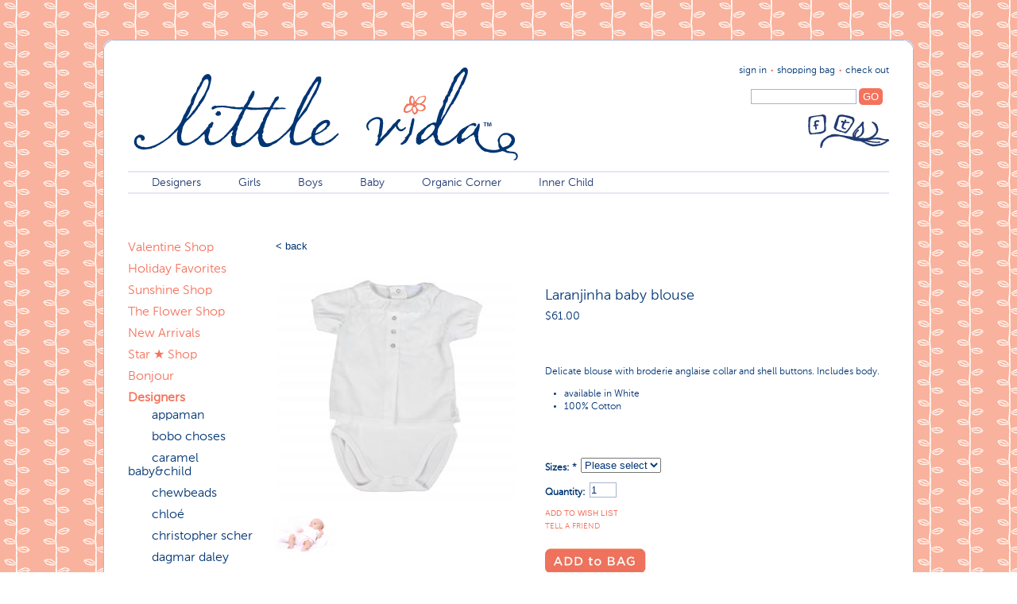

--- FILE ---
content_type: text/html; charset=utf-8
request_url: http://littlevida.com/shop/laranjinha-baby-blouse
body_size: 6806
content:
<!DOCTYPE html PUBLIC "-//W3C//DTD XHTML 1.0 Strict//EN" "http://www.w3.org/TR/xhtml1/DTD/xhtml1-strict.dtd">
<html xmlns="http://www.w3.org/1999/xhtml" xml:lang="en" lang="en" dir="ltr">

<head>
<meta http-equiv="Content-Type" content="text/html; charset=utf-8" />
  <title>Laranjihna | Little Vida</title>
  <meta http-equiv="Content-Type" content="text/html; charset=utf-8" />
<link rel="shortcut icon" href="http://littlevida.com/sites/default/files/littlevida_favicon.png" type="image/x-icon" />
<meta name="keywords" content="Laranjinha baby blouse,Tops,Baby,Rompers &amp; Body,Laranjinha" />
<meta name="description" content="Delicate blouse with broderie anglaise collar and shell buttons. Includes body. available in White 100% Cotton &amp;nbsp; &amp;nbsp; $61.00 Sizes: * Please select3M6M9M Quantity: Tell A Friend" />
  <link type="text/css" rel="stylesheet" media="all" href="http://littlevida.com/sites/default/files/css/css_e6c5420fbde7135e194d18e1efc46179.css" />
<link type="text/css" rel="stylesheet" media="print" href="http://littlevida.com/sites/default/files/css/css_f3741cfad6bbc0ec2a4c607b08d851c4.css" />
<!--[if IE]>
<link type="text/css" rel="stylesheet" media="all" href="/sites/all/themes/littlevida/ie.css?j" />
<![endif]-->
<!--[if lt IE 9]>
<link type="text/css" rel="stylesheet" media="all" href="/sites/all/themes/littlevida/ie8.css?j" />
<![endif]-->
  <script type="text/javascript" src="http://littlevida.com/sites/default/files/js/js_da4eb45ae40c9aa414fa89c1429a0365.js"></script>
<script type="text/javascript">
<!--//--><![CDATA[//><!--
jQuery.extend(Drupal.settings, {"basePath":"\/","googleanalytics":{"trackOutgoing":1,"trackMailto":1,"trackDownload":1,"trackDownloadExtensions":"7z|aac|arc|arj|asf|asx|avi|bin|csv|doc|exe|flv|gif|gz|gzip|hqx|jar|jpe?g|js|mp(2|3|4|e?g)|mov(ie)?|msi|msp|pdf|phps|png|ppt|qtm?|ra(m|r)?|sea|sit|tar|tgz|torrent|txt|wav|wma|wmv|wpd|xls|xml|z|zip"},"lightbox2":{"rtl":0,"file_path":"\/(\\w\\w\/)sites\/default\/files","default_image":"\/sites\/all\/modules\/lightbox2\/images\/brokenimage.jpg","border_size":10,"font_color":"000","box_color":"fff","top_position":"","overlay_opacity":"0.8","overlay_color":"011833","disable_close_click":1,"resize_sequence":0,"resize_speed":400,"fade_in_speed":400,"slide_down_speed":600,"use_alt_layout":0,"disable_resize":0,"disable_zoom":0,"force_show_nav":1,"show_caption":1,"loop_items":0,"node_link_text":"View Image Details","node_link_target":0,"image_count":"Image !current of !total","video_count":"Video !current of !total","page_count":"Page !current of !total","lite_press_x_close":"press \u003ca href=\"#\" onclick=\"hideLightbox(); return FALSE;\"\u003e\u003ckbd\u003ex\u003c\/kbd\u003e\u003c\/a\u003e to close","download_link_text":"","enable_login":false,"enable_contact":false,"keys_close":"c x 27","keys_previous":"p 37","keys_next":"n 39","keys_zoom":"z","keys_play_pause":"32","display_image_size":"original","image_node_sizes":"()","trigger_lightbox_classes":"","trigger_lightbox_group_classes":"","trigger_slideshow_classes":"","trigger_lightframe_classes":"","trigger_lightframe_group_classes":"","custom_class_handler":0,"custom_trigger_classes":"","disable_for_gallery_lists":true,"disable_for_acidfree_gallery_lists":true,"enable_acidfree_videos":true,"slideshow_interval":3000,"slideshow_automatic_start":1,"slideshow_automatic_exit":1,"show_play_pause":1,"pause_on_next_click":0,"pause_on_previous_click":1,"loop_slides":0,"iframe_width":600,"iframe_height":400,"iframe_border":1,"enable_video":0},"nice_menus_options":{"delay":800,"speed":1}});
//--><!]]>
</script>
</head>
<body class="not-front not-logged-in node-type-product one-sidebar sidebar-left page-shop-laranjinha-baby-blouse section-shop">

  <div id="page"><div id="page-inner">
    <div class="tl"></div>
    <div class="tr"></div>
    <div class="bl"></div>
    <div class="br"></div>

    <a name="top" id="navigation-top"></a>
          <div id="skip-to-nav"><a href="#navigation">Skip to Navigation</a></div>
    
    <div id="header"><div id="header-inner" class="clear-block">

              <div id="logo-title">

                      <div id="logo"><a href="/" title="Home" rel="home"><img src="/sites/all/themes/littlevida/logo.png" alt="Home" id="logo-image" /></a></div>
                    
                      <div id="primary">
              <ul class="links"><li class="menu-4570 first"><a href="/user/login" title="">sign in</a></li>
<li class="menu-1302"><a href="/cart" title="">shopping bag</a></li>
<li class="menu-1303 last"><a href="/cart/checkout" title="Check out of the store">Check Out</a></li>
</ul>            </div> <!-- /#primary -->
          
          
        </div> <!-- /#logo-title -->
      
              <div id="header-blocks" class="region region-header">
          <div id="block-search-0" class="block block-search region-odd even region-count-1 count-2"><div class="block-inner">

  
  <div class="content">
    <form action="/shop/laranjinha-baby-blouse"  accept-charset="UTF-8" method="post" id="search-block-form">
<div><div class="container-inline">
  <div class="form-item" id="edit-search-block-form-1-wrapper">
 <input type="text" maxlength="128" name="search_block_form" id="edit-search-block-form-1" size="15" value="" title="Enter the terms you wish to search for." class="form-text" />
</div>
<input type="submit" name="op" id="edit-submit" value="Go"  class="form-submit" />
<input type="hidden" name="form_build_id" id="form-IlQa1ygcQs6m2GSvp0J4gbo8S-mfgnBO_T5UyRR0B80" value="form-IlQa1ygcQs6m2GSvp0J4gbo8S-mfgnBO_T5UyRR0B80"  />
<input type="hidden" name="form_id" id="edit-search-block-form" value="search_block_form"  />
</div>

</div></form>
  </div>

  
</div></div> <!-- /block-inner, /block -->
<div id="block-block-3" class="block block-block region-even odd region-count-2 count-3"><div class="block-inner">

  
  <div class="content">
    <p><a href="http://www.facebook.com/LittleVidaNY" target="_blank"><img alt="" src="/sites/default/files/fb1.png" style="width: 31px; height: 42px;" /></a><a href="http://twitter.com/#!/littlevidanyc" target="_blank"><img alt="" src="/sites/default/files/fb2.png" /></a></p>
  </div>

  
</div></div> <!-- /block-inner, /block -->
        </div> <!-- /#header-blocks -->
      
    </div></div> <!-- /#header-inner, /#header -->

    <div id="main"><div id="main-inner" class="clear-block with-navbar">

      <div id="content"><div id="content-inner">

        
        
        
        <div id="content-area">
          <style type="text/css">	
.through_text {text-decoration:line-through;} 
.red_text {color:#D61E53;} 
.uc-price-cost, .uc-price-list {text-decoration:line-through;} 
.red_text {color:#D61E53;}
.uc-price-display {font-size:14px; font-weight:normal; text-align:left; padding-bottom:0px;}
</style>
<div id="node">
<div class="productnode">
  <div class="product-back">
    <input type=button value="< Back" onClick="history.go(-1)">
  </div>
  <div class="imagesholder">
    <div class="mainimage">
      <a href="/sites/default/files/img_1584_copy.jpg" class="lightbox" rel="lightbox[product]">
        <img src="http://littlevida.com/sites/default/files/imagecache/product/img_1584_copy.jpg" alt="" title=""  class="imagecache imagecache-product" width="300" height="281" />      </a>
    </div> 
          <ul class="other_imgs">
                <li>
            <a href="/sites/default/files/laranjinha_picture7_0.jpg" title="" rel="lightbox[product]">
              <img src="http://littlevida.com/sites/default/files/imagecache/cart/laranjinha_picture7_0.jpg" alt="" title=""  class="imagecache imagecache-cart" width="75" height="75" />            </a>
          </li>
            </ul>
      </div>
  <div class="product-details">
    <div class="product-title">
      <h2>Laranjinha baby blouse</h2>
    </div>
    
    <div class="price">
                  <div class="product-info product sell"><span class="uc-price-product uc-price-sell uc-price"><span class="price-prefixes"> </span>$61.00</span></div>    </div>
    
<!-- AddThis Button BEGIN -->
<div class="addthis_toolbox addthis_default_style">
<a class="addthis_button_facebook_like" fb:like:layout="button_count"></a><link rel="image_src" href="http://littlevida.com/sites/default/files/img_1584_copy.jpg" />
<a class="addthis_button_tweet"></a>
<a class="addthis_button_pinterest" pi:pinit:url="http://littlevida.com/shop/laranjinha-baby-blouse" pi:pinit:media="http://littlevida.com/sites/default/files/imagecache/product/img_1584_copy.jpg" pi:pinit:layout="horizontal"></a>
<a class="addthis_counter addthis_pill_style"></a>
</div>
<script type="text/javascript" src="http://s7.addthis.com/js/250/addthis_widget.js#pubid=ra-4da77f2d2172fb94"></script>
<!-- AddThis Button END -->
    
    <div class="productdesc"><div class="product-body"><p>Delicate blouse with broderie anglaise collar and shell buttons. Includes body.</p>
<ul>
<li>
		available in White</li>
<li>
		100% Cotton<br />
		&nbsp;</li>
</ul>
<div>
	&nbsp;</div>
</div></div>
    
    <div id="cartButtons">
      <div class="add-to-cart"><form action="/shop/laranjinha-baby-blouse"  accept-charset="UTF-8" method="post" id="uc-product-add-to-cart-form-564">
<div><div class="attributes"><div class="attribute attribute-26 odd"><div class="form-item" id="edit-attributes-26-wrapper">
 <label for="edit-attributes-26">Sizes: <span class="form-required" title="This field is required.">*</span></label>
 <select name="attributes[26]" class="form-select required" id="edit-attributes-26" ><option value="" selected="selected">Please select</option><option value="97">3M</option><option value="98">6M</option><option value="94">9M</option></select>
</div>
</div></div><div class="form-item" id="edit-qty-wrapper">
 <label for="edit-qty">Quantity: </label>
 <input type="text" maxlength="6" name="qty" id="edit-qty" size="5" value="1" class="form-text" />
</div>
<input type="hidden" name="form_build_id" id="form-sTnOjDC7_pQUUAkoChQ_lDz5aJOjQbOjX5wo1vGAnVM" value="form-sTnOjDC7_pQUUAkoChQ_lDz5aJOjQbOjX5wo1vGAnVM"  />
<input type="hidden" name="form_id" id="edit-uc-product-add-to-cart-form-564" value="uc_product_add_to_cart_form_564"  />
<input type="submit" name="op" id="edit-wishlist" value="Add to wish list"  class="form-submit" />
<div class='tell-a-friend-wrapper'><a href="/printmail/564" class="tell-a-friend">Tell A Friend</a></div><input type="submit" name="op" id="edit-submit-564" value="Add to cart"  class="form-submit node-add-to-cart" />

</div></form>
</div>    </div>
  </div>
</div>
</div>

        <style type="text/css">
	#attr_msg { color:red; margin:0px 0px 5px 0px ; }
</style>
<script type="text/javascript">
	
	$(document).ready(function(){ 
	  
	  $(".product-body").append("<div id='attr_msg'></div>");
	  $(".upsell-block-product .add-to-cart").empty(); 
	  
	  $("select").change(function () {
          var attrstr = ""; 
		  var i = 0;
          $("select option:selected").each(function () {
                if(i>0) { attrstr += "~"; }
				attrstr += $(this).val() ; 
				i++;
              });
			  //alert(attrstr);
			  $("#attr_msg").load("/ajaxactions/attributes-outofstock", {nid:564 , attrstr:attrstr}, function(){ 
					
			  });

        });
	});
</script>        </div>

        
        
      </div></div> <!-- /#content-inner, /#content -->

              <div id="navbar">
          <div class="tl_nav"></div>
          <div class="tr_nav"></div>
          <div class="bl_nav"></div>
          <div class="br_nav"></div>
          
          <div id="navbar-inner" class="clear-block region region-navbar">

          <a name="navigation" id="navigation"></a>

          
                      <div id="secondary">
                            <ul class="nice-menu nice-menu-down" id="nice-menu-0"><li class="menu-5061 menuparent menu-path-catalog-43 first  odd "><a href="/catalog/designers" title="">Designers</a><ul><li class="menu-5075 menu-path-catalog-49 first  odd "><a href="/catalog/designers/appaman" title="">Appaman</a></li>
<li class="menu-5113 menu-path-catalog-56 even "><a href="/catalog/designers/atsuyo-et-akiko" title="">Atsuyo et Akiko</a></li>
<li class="menu-6720 menu-path-littlevidacom-catalog-designers-baby-bloch odd "><a href="http://littlevida.com/catalog/designers/baby-bloch" title="">baby Bloch</a></li>
<li class="menu-5946 menu-path-littlevidacom-catalog-designers-bobo-choses even "><a href="http://littlevida.com/catalog/designers/bobo-choses" title="">Bobo Choses</a></li>
<li class="menu-5981 menu-path-littlevidacom-catalog-designers-caramel-babychild odd "><a href="http://littlevida.com/catalog/designers/caramel-babychild" title="">Caramel baby &amp; child</a></li>
<li class="menu-7250 menu-path-littlevidacom-catalog-designers-chewbeads even "><a href="http://littlevida.com/catalog/designers/chewbeads" title="">Chewbeads</a></li>
<li class="menu-6981 menu-path-littlevidacom-catalog-designers-chloe odd "><a href="http://littlevida.com/catalog/designers/chloe" title="">Chloé</a></li>
<li class="menu-5982 menu-path-littlevidacom-catalog-designers-christopher-fischer  even "><a href="http://littlevida.com/catalog/designers/christopher-fischer " title="">Christopher Fischer </a></li>
<li class="menu-6047 menu-path-littlevidacom-catalog-designers-chupeta-paris odd "><a href="http://littlevida.com/catalog/designers/chupeta-paris" title="">Chupeta Paris</a></li>
<li class="menu-5077 menu-path-catalog-51 even "><a href="/catalog/designers/dagmar-daley" title="">Dagmar Daley</a></li>
<li class="menu-7216 menu-path-littlevidacom-catalog-designers-emile-et-ida odd "><a href="http://littlevida.com/catalog/designers/emile-et-ida" title="">Emile et Ida</a></li>
<li class="menu-5093 menu-path-catalog-54 even "><a href="/catalog/designers/flora-and-henri" title="">Flora and Henri</a></li>
<li class="menu-5086 menu-path-catalog-58 odd "><a href="/catalog/designers/go-gently-baby" title="">Go Gently Baby</a></li>
<li class="menu-7092 menu-path-littlevidacom-catalog-designers-hartford even "><a href="http://littlevida.com/catalog/designers/hartford" title="">Hartford</a></li>
<li class="menu-5078 menu-path-catalog-55 odd "><a href="/catalog/designers/helloshiso" title="">Helloshimo</a></li>
<li class="menu-5986 menu-path-littlevidacom-catalog-designers-impselfs even "><a href="http://littlevida.com/catalog/designers/impselfs" title="">Imps &amp; Elfs</a></li>
<li class="menu-7146 menu-path-littlevidacom-catalog-designers-littl-lilit odd "><a href="http://littlevida.com/catalog/designers/littl-lilit" title="">Littl by Lilit</a></li>
<li class="menu-5980 menu-path-littlevidacom-catalog-designers-laranjinha even "><a href="http://littlevida.com/catalog/designers/laranjinha" title="">Laranjinha</a></li>
<li class="menu-5079 menu-path-catalog-47 odd "><a href="/catalog/designers/lamantine" title="">Lamantine</a></li>
<li class="menu-5987 menu-path-littlevidacom-catalog-designers-la-petite-luce even "><a href="http://littlevida.com/catalog/designers/la-petite-luce" title="">La Petite Luce</a></li>
<li class="menu-5988 menu-path-littlevidacom-catalog-designers-louis-louise odd "><a href="http://littlevida.com/catalog/designers/louis-louise" title="">Louis * Louise</a></li>
<li class="menu-7260 menu-path-littlevidacom-catalog-designers-makie even "><a href="http://littlevida.com/catalog/designers/makie" title="">Makié</a></li>
<li class="menu-6972 menu-path-littlevidacom-catalog-designers-mini-rodini odd "><a href="http://littlevida.com/catalog/designers/mini-rodini" title="">Mini Rodini</a></li>
<li class="menu-7295 menu-path-littlevidacom-catalog-designers-mizy-me even "><a href="http://littlevida.com/catalog/designers/mizy-me" title="">Mizy.me</a></li>
<li class="menu-7223 menu-path-littlevidacom-catalog-designers-moon-et-miel odd "><a href="http://littlevida.com/catalog/designers/moon-et-miel" title="">Moon et Miel</a></li>
<li class="menu-5080 menu-path-catalog-50 even "><a href="/catalog/designers/nellystella" title="">Nellystella</a></li>
<li class="menu-6998 menu-path-littlevidacom-catalog-designers-oeuf odd "><a href="http://littlevida.com/catalog/designers/oeuf" title="">Oeuf</a></li>
<li class="menu-5082 menu-path-catalog-44 even "><a href="/catalog/designers/pale-cloud" title="">Pale Cloud</a></li>
<li class="menu-5083 menu-path-catalog-48 odd "><a href="/catalog/designers/pepe-children-shoes" title="">PéPé Children Shoes</a></li>
<li class="menu-7380 menu-path-littlevidacom-catalog-designers-poppy-rose even "><a href="http://littlevida.com/catalog/designers/poppy-rose" title="">Poppy Rose</a></li>
<li class="menu-6882 menu-path-littlevidacom-catalog-designers-quenotte odd "><a href="http://littlevida.com/catalog/designers/quenotte" title="">Quenotte</a></li>
<li class="menu-5989 menu-path-littlevidacom-catalog-designers-repetto even "><a href="http://littlevida.com/catalog/designers/repetto" title="">Repetto</a></li>
<li class="menu-7277 menu-path-littlevidacom-catalog-designers-seesaw odd "><a href="http://littlevida.com/catalog/designers/seesaw" title="">Seesaw</a></li>
<li class="menu-5998 menu-path-littlevidacom-catalog-designers-scotch-rbelle even "><a href="http://littlevida.com/catalog/designers/scotch-rbelle" title="">Scotch R&#039;belle</a></li>
<li class="menu-5990 menu-path-littlevidacom-catalog-designers-scotch-shrunk odd "><a href="http://littlevida.com/catalog/designers/scotch-shrunk" title="">Scotch Shrunk</a></li>
<li class="menu-6011 menu-path-littlevidacom-catalog-designers-stella-cove even "><a href="http://littlevida.com/catalog/designers/stella-cove" title="">Stella Cove</a></li>
<li class="menu-5074 menu-path-catalog-46 odd "><a href="/catalog/designers/stella-mccartney-kids" title="">Stella McCartney Kids</a></li>
<li class="menu-5084 menu-path-catalog-45 even "><a href="/catalog/designers/tane-organics" title="">Tane Organics</a></li>
<li class="menu-5703 menu-path-littlevidacom-catalog-designers-vilebrequin odd "><a href="http://littlevida.com/catalog/designers/vilebrequin" title="">Vilebrequin</a></li>
<li class="menu-5085 menu-path-catalog-53 even  last "><a href="/catalog/designers/wovenplay" title="">Wovenplay</a></li>
</ul>
</li>
<li class="menu-4571 menuparent menu-path-catalog-1 even "><a href="/catalog/girls" title="">Girls</a><ul><li class="menu-4747 menu-path-catalog-19 first  odd "><a href="/catalog/girls/shoes" title="">Shoes</a></li>
<li class="menu-4748 menu-path-catalog-20 even  last "><a href="/catalog/girls/accessories" title="">Accessories</a></li>
</ul>
</li>
<li class="menu-4572 menuparent menu-path-catalog-2 odd "><a href="/catalog/boys" title="">Boys</a><ul><li class="menu-4749 menu-path-catalog-21 first  odd "><a href="/catalog/boys/tops" title="">Tops</a></li>
<li class="menu-4750 menu-path-catalog-22 even "><a href="/catalog/boys/bottoms" title="">Bottoms</a></li>
<li class="menu-5918 menu-path-littlevidacom-catalog-boys-swim-trunks odd "><a href="http://littlevida.com/catalog/boys/swim-trunks" title="">Swim Trunks</a></li>
<li class="menu-4751 menu-path-catalog-24 even "><a href="/catalog/boys/outerwear" title="">Outerwear</a></li>
<li class="menu-4753 menu-path-catalog-26 odd  last "><a href="/catalog/boys/accessories" title="">Accessories</a></li>
</ul>
</li>
<li class="menu-5062 menuparent menu-path-catalog-3 even "><a href="/catalog/baby" title="">Baby</a><ul><li class="menu-5063 menu-path-catalog-31 first  odd "><a href="/catalog/baby/tops" title="">Tops</a></li>
<li class="menu-5064 menu-path-catalog-32 even "><a href="/catalog/baby/bottoms" title="">Bottoms</a></li>
<li class="menu-6802 menu-path-littlevidacom-catalog-baby-dresses odd "><a href="http://littlevida.com/catalog/baby/dresses" title="">Dresses </a></li>
<li class="menu-5065 menu-path-catalog-36 even "><a href="/catalog/baby/rompers-body" title="">Rompers &amp; Body</a></li>
<li class="menu-5917 menu-path-littlevidacom-catalog-baby-swimsuits odd "><a href="http://littlevida.com/catalog/baby/swimsuits" title="">Swimsuits</a></li>
<li class="menu-5066 menu-path-catalog-33 even "><a href="/catalog/baby/outerwear" title="">Outerwear</a></li>
<li class="menu-5067 menu-path-catalog-34 odd "><a href="/catalog/baby/shoes" title="">Shoes</a></li>
<li class="menu-5068 menu-path-catalog-35 even  last "><a href="/catalog/baby/accessories" title="">Accessories</a></li>
</ul>
</li>
<li class="menu-4574 menuparent menu-path-catalog-14 odd "><a href="/catalog/organic-corner" title="">Organic Corner</a><ul><li class="menu-4805 menu-path-catalog-27 first  odd "><a href="/catalog/27" title="">Tops</a></li>
<li class="menu-5300 menu-path-catalog-28 even "><a href="/catalog/28" title="">Bottoms</a></li>
<li class="menu-6973 menu-path-littlevidacom-catalog-organic-corner-dresses odd "><a href="http://littlevida.com/catalog/organic-corner/dresses" title="">Dresses </a></li>
<li class="menu-5114 menu-path-catalog-42 even "><a href="/catalog/42" title="">Rompers &amp; Body</a></li>
<li class="menu-5073 menu-path-catalog-41 odd "><a href="/catalog/41" title="">Accessories</a></li>
<li class="menu-5115 menu-path-catalog-organic-corner-shoes even  last "><a href="/catalog/organic-corner/shoes" title="">Shoes</a></li>
</ul>
</li>
<li class="menu-6037 menu-path-littlevidacom-catalog-inner-child even  last "><a href="http://littlevida.com/catalog/inner-child" title="">Inner Child</a></li>
</ul>
            </div> <!-- /#secondary -->
          
          
        </div></div> <!-- /#navbar-inner, /#navbar -->
      
              <div id="sidebar-left"><div id="sidebar-left-inner" class="region region-left">
          <div id="block-uc_catalog-0" class="block block-uc_catalog region-odd odd region-count-1 count-1"><div class="block-inner">

  
  <div class="content">
    <ul class="catalog menu"><li class="leaf"><a href="/catalog/valentine-shop">Valentine Shop</a></li>
<li class="collapsed"><a href="/catalog/holiday-favorites">Holiday Favorites</a></li>
<li class="leaf"><a href="/catalog/sunshine-shop">Sunshine Shop</a></li>
<li class="leaf"><a href="/catalog/flower-shop">The Flower Shop</a></li>
<li class="leaf"><a href="/catalog/new-arrivals">New Arrivals</a></li>
<li class="leaf"><a href="/catalog/star-shop">Star ★ Shop</a></li>
<li class="collapsed"><a href="/catalog/bonjour">Bonjour</a></li>
<li class="expanded"><span class="trail"><a href="/catalog/designers">Designers</a></span>
<ul class="menu"><li class="leaf"><a href="/catalog/designers/appaman">Appaman</a></li>
<li class="leaf"><a href="/catalog/designers/bobo-choses">Bobo Choses</a></li>
<li class="leaf"><a href="/catalog/designers/caramel-babychild">Caramel baby&amp;child </a></li>
<li class="leaf"><a href="/catalog/designers/chewbeads">Chewbeads</a></li>
<li class="leaf"><a href="/catalog/designers/chloe">Chloé</a></li>
<li class="leaf"><a href="/catalog/designers/christopher-fischer">Christopher Fischer </a></li>
<li class="leaf"><a href="/catalog/designers/dagmar-daley">Dagmar Daley</a></li>
<li class="leaf"><a href="/catalog/designers/emile-et-ida">Emile et Ida</a></li>
<li class="leaf"><a href="/catalog/designers/flora-and-henri">Flora and Henri</a></li>
<li class="leaf"><a href="/catalog/designers/go-gently-baby">Go Gently Baby</a></li>
<li class="leaf"><a href="/catalog/designers/hartford">Hartford</a></li>
<li class="leaf"><a href="/catalog/designers/impselfs">Imps&amp;Elfs</a></li>
<li class="leaf"><a href="/catalog/designers/kicokids">Kicokids</a></li>
<li class="leaf"><span class="trail"><a href="/catalog/designers/laranjinha" class="active">Laranjinha</a></span></li>
<li class="leaf"><a href="/catalog/designers/littl-lilit"> Littl by Lilit</a></li>
<li class="leaf"><a href="/catalog/designers/louis-louise">Louis * Louise </a></li>
<li class="leaf"><a href="/catalog/designers/la-petite-luce">La Petite Luce</a></li>
<li class="leaf"><a href="/catalog/designers/lamantine">Lamantine</a></li>
<li class="leaf"><a href="/catalog/designers/makie">Makié</a></li>
<li class="leaf"><a href="/catalog/designers/mini-rodini">Mini Rodini</a></li>
<li class="leaf"><a href="/catalog/designers/moon-et-miel">Moon et Miel</a></li>
<li class="leaf"><a href="/catalog/designers/nellystella">Nellystella</a></li>
<li class="leaf"><a href="/catalog/designers/oeuf">Oeuf</a></li>
<li class="leaf"><a href="/catalog/designers/pale-cloud">Pale Cloud</a></li>
<li class="leaf"><a href="/catalog/designers/poppy-rose">Poppy Rose</a></li>
<li class="leaf"><a href="/catalog/designers/quenotte">Quenotte</a></li>
<li class="leaf"><a href="/catalog/designers/seesaw">Seesaw</a></li>
<li class="leaf"><a href="/catalog/designers/scotch-rbelle">Scotch R&#039;belle</a></li>
<li class="leaf"><a href="/catalog/designers/scotch-shrunk">Scotch Shrunk </a></li>
<li class="leaf"><a href="/catalog/designers/stella-cove">Stella Cove</a></li>
<li class="leaf"><a href="/catalog/designers/stella-mccartney-kids">Stella McCartney Kids</a></li>
<li class="leaf"><a href="/catalog/designers/vilebrequin">Vilebrequin</a></li>
<li class="leaf"><a href="/catalog/designers/wovenplay">Wovenplay</a></li>
</ul>
</li><li class="leaf"><a href="/catalog/whats-new">What&#039;s New</a></li>
<li class="collapsed"><a href="/catalog/girls">Girls</a></li>
<li class="collapsed"><a href="/catalog/boys">Boys</a></li>
<li class="collapsed"><a href="/catalog/baby">Baby</a></li>
<li class="leaf"><a href="/catalog/inner-child">Inner Child</a></li>
<li class="collapsed"><a href="/catalog/sale">Sale</a></li>
</ul>  </div>

  
</div></div> <!-- /block-inner, /block -->
        </div></div> <!-- /#sidebar-left-inner, /#sidebar-left -->
      
      
    </div></div> <!-- /#main-inner, /#main -->

          <div id="footer">
          <div class="tl_nav"></div>
          <div class="tr_nav"></div>
          <div class="bl_nav"></div>
          <div class="br_nav"></div>
        
        <div id="footer-inner" class="region region-footer">

        
        <div id="block-menu-menu-footer" class="block block-menu region-odd even region-count-1 count-4"><div class="block-inner">

  
  <div class="content">
    <ul class="menu"><li class="leaf first"><a href="/content/about-us" title="">About Us</a></li>
<li class="leaf"><a href="/mailing-list" title="">Mailing List</a></li>
<li class="leaf last"><a href="/content/store-policy" title="">Store Policy</a></li>
</ul>  </div>

  
</div></div> <!-- /block-inner, /block -->
<div id="block-block-2" class="block block-block region-even odd region-count-2 count-5"><div class="block-inner">

  
  <div class="content">
    <p>&copy;2013 little vida, all rights reserved.</p>
  </div>

  
</div></div> <!-- /block-inner, /block -->

      </div></div> <!-- /#footer-inner, /#footer -->
    
  </div>
  </div> <!-- /#page-inner, /#page -->
  
  
  <script type="text/javascript">
<!--//--><![CDATA[//><!--
var _gaq = _gaq || [];_gaq.push(["_setAccount", "UA-26707700-1"]);_gaq.push(["_trackPageview"]);(function() {var ga = document.createElement("script");ga.type = "text/javascript";ga.async = true;ga.src = ("https:" == document.location.protocol ? "https://ssl" : "http://www") + ".google-analytics.com/ga.js";var s = document.getElementsByTagName("script")[0];s.parentNode.insertBefore(ga, s);})();
//--><!]]>
</script>

</body>
</html>
